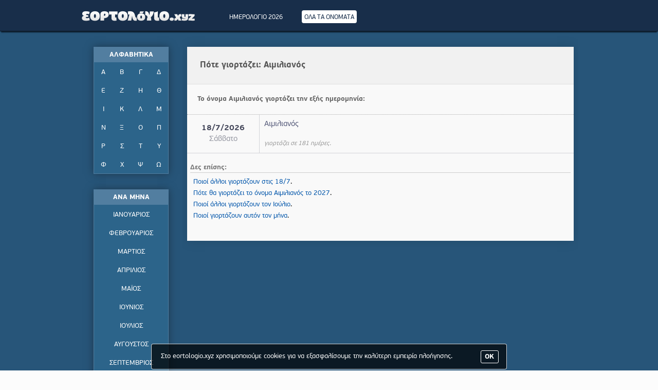

--- FILE ---
content_type: text/html; charset=utf-8
request_url: https://www.eortologio.xyz/pote-giortazei/%CE%91%CE%B9%CE%BC%CE%B9%CE%BB%CE%B9%CE%B1%CE%BD%CF%8C%CF%82-aimilianos/
body_size: 2437
content:



<!DOCTYPE html>
<!--[if IE]><![endif]-->
<html xmlns="http://www.w3.org/1999/xhtml" lang="el">
<head>
	<meta http-equiv="Content-Type" content="text/html; charset=utf-8" />
	<meta http-equiv="X-UA-Compatible" content="IE=Edge" />
	<title>Πότε γιορτάζει το όνομα Αιμιλιανός | Εορτολόγιο - Πότε γιορτάζει - Γιορτές και αργίες - eortologio</title>
	<meta name="description" content="Ενδιαφέρεσαι για την γιορτή του ονόματος Αιμιλιανός; Πάτα και δες πότε γιορτάζει το όνομα Αιμιλιανός, το 2026." />
	<meta name="keywords" content="γιορτή,giorti,Αιμιλιανός,aimilianos,2026" />
	<meta name="viewport" content="initial-scale=1.0,minimum-scale=1.0,maximum-scale=1.0,width=device-width,height=device-height,user-scalable=no" />
	<meta name="HandheldFriendly" content="true" />

	<link rel="apple-touch-icon-precomposed" sizes="57x57" href="/apple-touch-icon-57x57.png" />
	<link rel="apple-touch-icon-precomposed" sizes="114x114" href="/apple-touch-icon-114x114.png" />
	<link rel="apple-touch-icon-precomposed" sizes="72x72" href="/apple-touch-icon-72x72.png" />
	<link rel="apple-touch-icon-precomposed" sizes="144x144" href="/apple-touch-icon-144x144.png" />
	<link rel="apple-touch-icon-precomposed" sizes="60x60" href="/apple-touch-icon-60x60.png" />
	<link rel="apple-touch-icon-precomposed" sizes="120x120" href="/apple-touch-icon-120x120.png" />
	<link rel="apple-touch-icon-precomposed" sizes="76x76" href="/apple-touch-icon-76x76.png" />
	<link rel="apple-touch-icon-precomposed" sizes="152x152" href="/apple-touch-icon-152x152.png" />
	<link rel="icon" type="image/png" href="/favicon-196x196.png" sizes="196x196" />
	<link rel="icon" type="image/png" href="/favicon-96x96.png" sizes="96x96" />
	<link rel="icon" type="image/png" href="/favicon-32x32.png" sizes="32x32" />
	<link rel="icon" type="image/png" href="/favicon-16x16.png" sizes="16x16" />
	<link rel="icon" type="image/png" href="/favicon-128.png" sizes="128x128" />
	<link rel="icon" type="image/png" href="/favicon.png" />
	<meta name="application-name" content="eortologio.xyz"/>
	<meta name="msapplication-TileColor" content="#242424" />
	<meta name="msapplication-TileImage" content="/mstile-144x144.png" />
	<meta name="msapplication-square70x70logo" content="/mstile-70x70.png" />
	<meta name="msapplication-square150x150logo" content="/mstile-150x150.png" />
	<meta name="msapplication-wide310x150logo" content="/mstile-310x150.png" />
	<meta name="msapplication-square310x310logo" content="/mstile-310x310.png" />

<!--
                 _        _             _                       
  ___  ___  _ __| |_ ___ | | ___   __ _(_) ___  __  ___   _ ____
 / _ \/ _ \| '__| __/ _ \| |/ _ \ / _` | |/ _ \ \ \/ / | | |_  /
|  __/ (_) | |  | || (_) | | (_) | (_| | | (_) | >  <| |_| |/ / 
 \___|\___/|_|   \__\___/|_|\___/ \__, |_|\___(_)_/\_\\__, /___|
                                  |___/               |___/     
-->
	<base href="https://www.eortologio.xyz/" /><!--[if lte IE 6]></base><![endif]-->
	
 
	<script type="text/javascript">function noError(){return true;}window.onerror = noError;</script>
	<link rel="search" type="application/opensearchdescription+xml" title="Αναζήτηση ονόματος..." href="/opensearch.xml" />


	<link rel="stylesheet" type="text/css" href="/static/main.css,main.responsive.css" />
	
	<script type="text/javascript">if ( typeof window.JSON === 'undefined' ) { document.write('<script type="text/javascript" src="/static/json2.js"><\/script>'); }</script>
	<script type="text/javascript" src="/static/jquery.1.12.1.js,global.js"></script>
</head>
<body>

<div id="wrap" class="giorti_onoma">

	<div class="header">
		<div class="wrap">
			<div class="logo"><h1><a href="/">Εορτολόγιο - Πότε γιορτάζει | Eortologio - Pote giortazei</a></h1></div>
			
			<div class="menu">
				<ul>
					<li><a href="/imerologio-2026/" id="menu_imerologio"><span>ΗΜΕΡΟΛΟΓΙΟ 2026</span></a></li>
					<li><a href="/ola-ta-onomata/" id="menu_onomata"><span>ΟΛΑ ΤΑ ΟΝΟΜΑΤΑ</span></a></li>
					
				</ul>	
			</div>
			
			<div class="ff"></div>
		</div>
	</div>
	
	<div id="main">

		<div class="side">
		
			<div class="sb">
				<div class="sb_t tac">ΑΛΦΑΒΗΤΙΚΑ</div>
				<div class="alf tac">
					<ul>
						<li><a href="/onomata-apo-Α/">Α</a></li>
						<li><a href="/onomata-apo-Β/">Β</a></li>
						<li><a href="/onomata-apo-Γ/">Γ</a></li>
						<li><a href="/onomata-apo-Δ/">Δ</a></li>
						<li><a href="/onomata-apo-Ε/">Ε</a></li>
						<li><a href="/onomata-apo-Ζ/">Ζ</a></li>
						<li><a href="/onomata-apo-Η/">Η</a></li>
						<li><a href="/onomata-apo-Θ/">Θ</a></li>
						<li><a href="/onomata-apo-Ι/">Ι</a></li>
						<li><a href="/onomata-apo-Κ/">Κ</a></li>
						<li><a href="/onomata-apo-Λ/">Λ</a></li>
						<li><a href="/onomata-apo-Μ/">Μ</a></li>
						<li><a href="/onomata-apo-Ν/">Ν</a></li>
						<li><a href="/onomata-apo-Ξ/">Ξ</a></li>
						<li><a href="/onomata-apo-Ο/">Ο</a></li>
						<li><a href="/onomata-apo-Π/">Π</a></li>
						<li><a href="/onomata-apo-Ρ/">Ρ</a></li>
						<li><a href="/onomata-apo-Σ/">Σ</a></li>
						<li><a href="/onomata-apo-Τ/">Τ</a></li>
						<li><a href="/onomata-apo-Υ/">Υ</a></li>
						<li><a href="/onomata-apo-Φ/">Φ</a></li>
						<li><a href="/onomata-apo-Χ/">Χ</a></li>
						<li><a href="/onomata-apo-Ψ/">Ψ</a></li>
						<li><a href="/onomata-apo-Ω/">Ω</a></li>
					</ul>
				</div>
			</div>
			
			<div class="sb">
				<div class="sb_t tac">ΑΝΑ ΜΗΝΑ</div>
				<div class="am tac">
					
					<ul>
						<li><a href="/giortes-ton-ianouario/">ΙΑΝΟΥΑΡΙΟΣ</a></li>
						<li><a href="/giortes-ton-fevrouario/">ΦΕΒΡΟΥΑΡΙΟΣ</a></li>
						<li><a href="/giortes-ton-martio/">ΜΑΡΤΙΟΣ</a></li>
						<li><a href="/giortes-ton-aprilio/">ΑΠΡΙΛΙΟΣ</a></li>
						<li><a href="/giortes-ton-maio/">ΜΑΪΟΣ</a></li>
						<li><a href="/giortes-ton-iounio/">ΙΟΥΝΙΟΣ</a></li>
						<li><a href="/giortes-ton-ioulio/">ΙΟΥΛΙΟΣ</a></li>
						<li><a href="/giortes-ton-augousto/">ΑΥΓΟΥΣΤΟΣ</a></li>
						<li><a href="/giortes-ton-septemvrio/">ΣΕΠΤΕΜΒΡΙΟΣ</a></li>
						<li><a href="/giortes-ton-oktovrio/">ΟΚΤΩΒΡΙΟΣ</a></li>
						<li><a href="/giortes-ton-noemvrio/">ΝΟΕΜΒΡΙΟΣ</a></li>
						<li><a href="/giortes-ton-dekemvrio/">ΔΕΚΕΜΒΡΙΟΣ</a></li>
					</ul>
					<div class="ff"></div>
				
				</div>
			</div>
			
			<div class="ff"></div>
		</div>
	
		<div class="main">


		<div class="giorti">
			
						<div class="giorti_t">
							<h1>Πότε γιορτάζει: Αιμιλιανός</h1>
						</div>
						<div class="giorti_yt">
							<h2>Το όνομα Αιμιλιανός γιορτάζει την εξής ημερομηνία:</h2>
						</div>	
						
						
							<div class="go" itemscope itemtype="http://schema.org/Person">
								<div class="go_ar tac">
									<a href="/poios-giortazei-stis-18-7/" class="htdu">18/7/2026</a> <span class="m">Σάββατο</span>
									<span class="ds" itemprop="birthDate">2026-7-18</span>
								</div>
								<div class="go_de">
									<a href="/pote-giortazei/Αιμιλιανός-aimilianos/" class="htdu" itemprop="url"><span itemprop="name">Αιμιλιανός</span></a> <br />
									<i>γιορτάζει σε 181 ημέρες.</i>
								</div>
								<div class="ff"></div>
							</div>
						
						
						<div class="gm">
							<div class="gm_t">Δες επίσης:</div>
							
							<div class="gm_l">
								<a href="/poios-giortazei-stis-18-7/" class="htdu">Ποιοί άλλοι γιορτάζουν στις 18/7</a>.<br />
								<a href="/pote-giortazei/Αιμιλιανός-aimilianos/2027/" class="htdu">Πότε θα γιορτάζει το όνομα Αιμιλιανός το 2027</a>.<br />
								<a href="/giortes-ton-ioulio/"  class="htdu">Ποιοί άλλοι γιορτάζουν τον Ιούλιο</a>.<br />
								<a href="/giortes-ton-ianouario/" class="htdu">Ποιοί γιορτάζουν αυτόν τον μήνα</a>.<br />
							</div>
						</div>
						
						<br />
					
		</div>
	


		</div>	<!--.main-->
		<div class="ff"></div>
	</div> <!--main-->
	
	<div class="ff"></div>
	<div id="marginfix"></div>
</div> <!--wrap-->

<div class="ff"></div>


<div id="foot">
	<div class="tac ns">
		&copy; 2017 - 2026 eortologio.xyz - Με επιφύλαξη παντός νομίμου δικαιώματος. <a href="/contact.php" class="htdu" rel="nofollow">Επικοινωνία</a>.
	</div>
</div>

<script type="text/javascript">$(function(){$('body').hide().show();});</script>

<a href="javascript:;" id="back-to-top"><span>&#8673;</span></a>

</body>
</html><!-- 0.0064499378204346 -->

--- FILE ---
content_type: text/css;charset=UTF-8
request_url: https://www.eortologio.xyz/static/main.css,main.responsive.css
body_size: 7489
content:
@font-face{font-family:'PFBeauSansPro';src:url(/static_font/PFBeauSansPro-Bold.eot);src:url(/static_font/PFBeauSansPro-Bold.eot?#iefix) format('embedded-opentype'),url(/static_font/PFBeauSansPro-Bold.woff) format('woff'),url(/static_font/PFBeauSansPro-Bold.ttf) format('truetype'),url(/static_font/PFBeauSansPro-Bold.svg#PFBeauSansPro-Bold) format('svg');font-style:normal;font-weight:700;text-rendering:optimizeLegibility}@font-face{font-family:'PFBeauSansPro';src:url(/static_font/PFBeauSansPro-Regular.eot);src:url(/static_font/PFBeauSansPro-Regular.eot?#iefix) format('embedded-opentype'),url(/static_font/PFBeauSansPro-Regular.woff) format('woff'),url(/static_font/PFBeauSansPro-Regular.ttf) format('truetype'),url(/static_font/PFBeauSansPro-Regular.svg#PFBeauSansPro-Regular) format('svg');font-style:normal;font-weight:400;text-rendering:optimizeLegibility}*{-webkit-box-sizing:border-box;-moz-box-sizing:border-box;box-sizing:border-box;*behavior:url(/boxsizing.htc)}:after,:before{-webkit-box-sizing:border-box;-moz-box-sizing:border-box;box-sizing:border-box;*behavior:url(/boxsizing.htc)}html{font:75%/1.4 'PFBeauSansPro',Arial,Helvetica,sans-serif;-ms-text-size-adjust:100%;-webkit-text-size-adjust:100%}body{cursor:default;color:#000;margin:0 0 16px 0;background:#fcfcfc}html,body{height:100%;min-height:100%;font-size:13.2px}a,a:link,a:hover,a:active,a:visited{text-decoration:none;outline:0;color:#05A}.htdu:hover,.tdu{text-decoration:underline}a img,img,ul,li,p,body,h1,h2,h3,h4{border:none;margin:0;padding:0;list-style:none}label,#captcha{cursor:pointer}form input[type="submit"]{font-family:'PFBeauSansPro',Arial,Helvetica,sans-serif;text-decoration:none;text-align:center;cursor:pointer;font-size:12px;display:block;outline:none;margin:auto}input[type="text"]:disabled{cursor:not-allowed}body{-webkit-animation-delay:0.1s;-webkit-animation-name:fontfix;-webkit-animation-duration:0.1s;-webkit-animation-iteration-count:1;-webkit-animation-timing-function:linear}@-webkit-keyframes fontfix{from{opacity:1}to{opacity:1}}.fl{float:left}.fr{float:right}.ff,.clear{clear:both;font-size:0}.tac{text-align:center}.taj{text-align:justify}.tar{text-align:right}.fsi{font-style:italic}.ns{-webkit-touch-callout:none;-webkit-user-select:none;-khtml-user-select:none;-moz-user-select:none;-ms-user-select:none;user-select:none}.ds{display:none!important}.oh{overflow:hidden}.forms{margin:0}.forms input,.forms button,textarea,select,option,.box-sizing,.colorpicker input{margin:0;outline:none;font-family:'PFBeauSansPro',Arial,Helvetica,sans-serif;max-width:100%}.forms2 input,.colorpicker input{outline:none;font-family:'PFBeauSansPro',Arial,Helvetica,sans-serif}textarea{display:block}.submit_h a{display:inline-block;color:#666;margin:5px 0}.submit{background:#e4e4e4 url(/static_img/global/submit.png) repeat-x;border:1px solid #bbb;padding:7px 16px 5px;color:#666;font-weight:700;box-shadow:inset 0 12px #FFF,0 1px 2px #BBB;border-radius:3px}.submit:hover{background:#e7e7e7;box-shadow:inset 0 12px #f7f7f7,0 1px 2px #BBB}.submit:active{background:#eee;box-shadow:inset 0 1px 3px #BBB,0 1px #FFF}.kanena,.kanena2{padding:99px 19px;text-align:center;font-weight:700;font-size:13px;color:#555}.kanena span{font-size:1.5em;vertical-align:-3px}.form_h{padding:9px 0}.form_l{font-weight:700;padding:0 0 4px;color:#555}.form_i{font-size:12px;color:#888;display:block;padding-top:8px}.form_s{height:1px;font-size:0;background:#E6E4E4;margin:9px 0}.input_text_search_holder{background:#fff url(/static_img/global/input.gif) repeat-x center top;padding:3px 4px 2px;border:1px solid #CECECE;box-shadow:inset 0 0 5px #E3E6EA;border-radius:4px}.input_text_search{color:#777;padding:0 8px 0 18px;width:100%;border:none;background:url(/static_img/icons/search.png) no-repeat -3px -2px;background-size:20px}.input_text_search_holder2{background:#fff url(/static_img/global/input.gif) repeat-x center top;padding:0 4px;border:1px solid #CECECE;box-shadow:inset 0 0 5px #E3E6EA;border-radius:4px 0 0 4px}.input_text_search2{color:#777;padding:5px 5px 4px 18px;width:100%;border:none;background:url(/static_img/icons/search.png) no-repeat -3px 4px;background-size:20px;height:27px}.input_text,.select{width:100%;background:#fff;color:#5F5F5F;font-size:13px;padding:6px 4px 5px;border:1px solid #C4C4C7;text-shadow:1px 1px 1px #eee;box-shadow:inset 0 0 5px #E3E6EA;border-radius:3px}.select,.select2{padding:2px 4px;cursor:pointer;text-shadow:1px 1px 1px rgba(238,238,238,.5)}.select2{width:100%;display:inline-block;border:solid 1px #BBB;color:#595959;font-size:12px;background:#F2F2F2;background:-moz-linear-gradient(top,#F8F8F8 1%,#E1E1E1 100%);background:-webkit-gradient(linear,left top,left bottom,color-stop(1%,#F8F8F8),color-stop(100%,#E1E1E1));filter:progid:DXImageTransform.Microsoft.gradient(startColorstr='#F8F8F8',endColorstr='#E1E1E1',GradientType=0);box-shadow:0 0 2px #ccc;border-radius:4px}.form_option label{padding:6px 0;display:inline-block;color:#777;width:100%;transition:all 0.15s ease}.form_option label input{vertical-align:-3px;margin:0 5px 0 3px}.textarea_holder{border:1px solid #C1C1C1;border-radius:3px 3px 0 0;line-height:16px}.textarea_holder textarea{width:100%;max-width:100%;min-width:100%;background:url(/static_img/global/text_editor_sprite.png) repeat-x 0 -179px #FFF;padding:8px 6px;position:relative;height:99px;min-height:99px;border:none;font-size:13px;color:#001D38;border-radius:2px;box-shadow:0 1px 2px rgba(0,0,0,.16) inset}.textarea_sub{background:url(/static_img/global/text_editor_sprite.png) repeat-x 0 -179px #FFF;border-top:1px solid #D8D8D8;position:relative;min-height:32px}.textarea_sub_chars{float:left;padding:8px 5px;font-size:10px;color:#666}.textarea_sub_subm{float:right;min-height:32px}.textarea_sub_subm input{display:block;background:#F1F4F6 url(/static_img/global/text_editor_sprite.png) repeat-x 0 1px;border:1px solid #ACB2B8;border-right:none;border-bottom-color:#ddd;color:#585C60;font-size:11px;font-weight:700;height:32px;padding:8px 20px;float:right;text-shadow:0 1px 0 rgba(255,255,255,.9);cursor:pointer;box-shadow:1px 1px 4px rgba(0,0,0,.2)}.textarea_sub_subm input:active{box-shadow:inset 0 0 10px #aaa}#back-to-top{display:none;position:fixed;z-index:999;right:0;bottom:0;width:0;height:0;border-style:solid;border-width:0 0 45px 45px;border-color:transparent transparent #264263 transparent;text-align:center;opacity:.8}#back-to-top span{font-size:18px;color:#FFF;position:absolute;top:19px;right:8px}#back-to-top:hover{opacity:1}.wrap_style_contact,.wrap_style_legal{background:url(/static_img/account/bg.jpg) no-repeat top center!important;background-size:100% 100%!important}.acc_holder{padding:50px 9px}.acc_main{max-width:800px;background:#F1F2F5;border:2px solid #c3c8cd;margin:0 auto;color:#555;box-shadow:0 -1px 7px rgba(10,20,40,.7);border-radius:8px}.acc_main_1c{max-width:500px}.acc_l{overflow:hidden;background:#F1F2F4 url(/static_img/account/acc_l.png) repeat-x;border-right:1px solid #C3C8CD;border-radius:8px 0 0 8px}.acc_r{width:298px;float:right;border-left:1px solid #F7F8F9}.acc_m{background:#F1F2F4 url(/static_img/account/acc_l.png) repeat-x;border-radius:8px}.acc_titlos{border-bottom:1px solid #E6E7E7;color:#7E8085;font-weight:700;font-size:13px;padding:22px 18px}.acc_error{padding:10px;font-size:12px;background:#FFEAEA;border:1px solid #E5C3C4;color:#C00}.acc_txt{padding:50px 15px;color:#555;font-size:12px;text-align:center}.acc_txt img{vertical-align:-6px}.acc_txt span{font-weight:700}.acc_blck{border-bottom:1px solid #ddd;margin:0 auto;padding:16px 12px 14px;font-size:12px;color:#555}.acc_blck2{background:#F7F7F7;padding:3px 10px}.acc_blck2 i{display:block;text-align:right;font-style:italic;color:#999}.acc_blck_ar{float:left;width:60px;text-align:right;padding-top:6px}.acc_blck_de{margin-left:69px;position:relative}.acc_blck_de input,.acc_blck_de textarea{background:#fff url(/static_img/global/input.gif) repeat-x center top;border-color:#ddd}.acc_blck_de i{margin-top:4px;display:inline-block}.acc_blck label{display:inline-block;font-size:12px;color:#797B80;font-weight:700}.acc_blck select{cursor:pointer;font-size:12px;line-height:1px;border:1px solid #E2E2E2;color:#666;width:100%;font-weight:700;margin:7px 5px 0 0;padding:3px;box-shadow:0 1px 2px rgba(0,0,0,.2);border-radius:5px}.acc_blck select#genethlia_mera{max-width:75px}.acc_blck select#genethlia_minas{max-width:115px}.acc_blck select#genethlia_etos{max-width:63px}.acc_blck select#chat_status{max-width:300px;display:block}.acc_blck select#metavasise{max-width:300px;display:block}.acc_blck_de input,.acc_blck select,.acc_blck_de textarea{transition:border-color ease-in-out 0.15s,box-shadow ease-in-out 0.15s}.acc_blck_de input:focus,.acc_blck select:focus,.acc_blck_de textarea:focus{border-color:#66afe9;box-shadow:inset 0 1px 1px rgba(0,0,0,.075),0 0 8px rgba(102,175,233,.6)}.acc_blck_wit{margin:8px 3px}.acc_blck_wit span{display:inline-block;color:#999;padding:4px 0 0 17px}.acc_blck_wit label{vertical-align:-2px;font-weight:700;padding-left:3px}.acc_blck_wit input{vertical-align:-4px}.acc_submit{text-align:center;padding:25px 0}.acc_submit a{color:#666;display:inline-block}.acc_submit_h{display:inline-block;zoom:1;display*:inline;cursor:wait}.acc_submit_hs{background:url(/static_img/account/check_spinner.gif) no-repeat center left;padding-left:23px;display:block;font-size:11px}#kefalaia_energa{visibility:hidden;color:#DB5A5E;font-weight:700;padding:3px 0;display:inline-block}.captcha_holder{max-width:175px;margin-top:3px}#captcha{display:block;width:100%;max-width:175px;max-height:80px}#captcha_code{text-transform:uppercase;letter-spacing:1px}.co_main{padding:15px 10px;font-size:12px;color:#555}.co_main .acc_blck_ar{width:75px}.co_main .acc_blck_de{margin-left:84px}.acc_blck_ar span,.co_main .tac{color:#C11D38}.co_ok{font-weight:700;color:#666;font-size:13px;line-height:22px;padding:150px 50px}.co_ok span.icon{color:#779C40;font-size:26px;display:inline-block;vertical-align:-6px}.co_lang{margin:15px}.co_lang a{padding:6px 9px 4px 28px;display:inline-block;border:1px solid #F2F2F2;background:#ddd url(/static_img/global/co_lang.png) no-repeat;color:#2C4A67;margin:9px;border-radius:3px;box-shadow:1px 1px 3px #777}.co_lang a:hover{box-shadow:1px 1px 3px #555}#l_en{background-position:7px 6px}#l_el{background-position:7px -15px}.co_lang a.co_lang_s{background-color:#CFE1F2;font-weight:700;border-color:#66afe9;box-shadow:1px 1px 1px rgba(0,0,0,.075),1px 1px 8px rgba(102,175,233,.6)}.leg_w{max-width:999px;margin:0 auto;padding:30px 15px 99px}.leg_m{background:url(/static_img/legal/leg_m.png) repeat;font-size:13px;max-width:969px;margin:auto;border-radius:8px;box-shadow:0 -2px 2px #587290}.leg_m li{float:left;background:url(/static_img/legal/leg_mli.png) no-repeat 100% 0;position:relative;padding:0 2px 3px 0}.leg_m li a{color:#D8E3ED;text-shadow:0 1px rgba(0,0,0,.2);display:block;border-bottom:2px solid transparent}.leg_m li a:hover{border-color:#718ca3;color:#fff}.leg_m li.leg_sel a{border-color:#8BACC6;color:#E8F1F9}.leg_m li span{height:51px;line-height:30px;text-transform:uppercase;display:inline-block;cursor:pointer;padding:11px 15px 10px}#leg_l{float:right;background:url(/static_img/legal/leg_mli.png) no-repeat left 0;padding-left:2px}.leg_c{background:#fff;padding:23px 28px;margin-top:15px;font-size:14px;text-align:justify;line-height:20px;border-radius:3px}.leg_c a{font-weight:700}.leg_cp{margin-bottom:25px}.leg_cp:last-child{margin-bottom:15px}.leg_cp h1,.leg_cp b{padding-bottom:4px;border-bottom:1px solid #D3D5D9;font-size:16px;color:#434c5b;font-weight:700}.leg_cp b{font-size:14px;padding:5px 0;border:none;display:inline-block}.leg_cp p{padding:9px 15px 3px;color:#1C3759}.main .acc_holder{padding:30px 0}#wrap{min-height:100%;height:auto!important;height:100%;margin:0 auto -80px;background:#275579}#main{position:relative;max-width:970px;margin:0 auto}#marginfix{height:80px}#foot{height:80px;padding-top:35px;color:#fff;background:#202d3c;background:-moz-linear-gradient(top,#202d3c 0%,#151e28 100%);background:-webkit-linear-gradient(top,#202d3c 0%,#151e28 100%);background:linear-gradient(to bottom,#202d3c 0%,#151e28 100%)}#foot a{color:#81a9d2}.wrap{max-width:970px;margin:0 auto}.side{float:left;width:200px}.main{overflow:hidden;padding:0 9px}.header{background:#182E4A;min-height:60px;border-bottom:1px solid #0C1724;box-shadow:0 4px 2px -2px #0B1B2B}.logo{float:left;background:url(/static_img/global/logo.png) no-repeat center;background-size:230px 25px;width:230px;height:60px}.logo h1{text-indent:-9999px;display:block;width:230px;height:60px}.logo h1 a{display:block;width:230px;height:60px}.menu{float:left;height:60px;margin-left:40px}.menu li{float:left}.menu li a{display:block;height:60px;padding:25px 16px 0}.menu li a span{padding:8px 5px 5px;color:#fff;font-size:12px}.menu li a:hover span,.giorti_onoma #menu_onomata span,.giorti_imerologio #menu_imerologio span{border-radius:4px;border-color:#aaa;background:#fff;color:#182E4A}.sb{margin-bottom:25px;margin:30px auto;max-width:146px;box-shadow:0 0 15px #1D384E}.sb_t{background:#527ea0;padding:7px 3px 4px;color:#fff;font-weight:700}.alf ul{background:#2C648A;overflow:hidden;border:1px solid #527ea0}.alf ul li{float:left}.alf ul li a{display:block;width:36px;height:36px;padding-top:11px;color:#fff}.alf ul li a:hover{background:#33789F;color:#fff;box-shadow:0 0 6px rgba(0,0,0,.2)}.am ul{background:#2C648A;overflow:hidden;border:1px solid #527ea0}.am ul li a{display:block;width:100%;height:36px;padding-top:11px;color:#fff}.am ul li a:hover,.am ul li a.selected{background:#33789F;box-shadow:0 0 6px rgba(0,0,0,.2)}.ota{margin:30px auto;background:#f9f9f9;box-shadow:0 0 22px rgba(0,0,0,.125)}.ota_qs{background:#f1f1f1;padding:25px;border-bottom:1px solid #ddd}.ota_qs label{color:#444}.ota_l{padding:25px}.ota_g{font-size:15px;margin:25px 0 5px;border-bottom:1px dotted #777}.ota_g a{font-weight:700;color:#444}.ota_gf{margin-top:0}.ota li{}.ota li a{font-size:14px;color:#4275a9;padding:1px;display:inline-block;line-height:20px}.giorti{margin:30px auto;background:#f9f9f9;box-shadow:0 0 22px rgba(0,0,0,.125)}.giorti_t{background:#f1f1f1;padding:25px;border-bottom:1px solid #ddd}.giorti_t h1{color:#555;font-size:16px}.giorti_yt{padding:20px;border-bottom:1px dotted #aaa}.giorti_yt h2{color:#666;font-size:13px}.giorti_kamia{color:#565B7A;font-style:italic;font-size:13px}.go{border-bottom:1px solid #D2D3D8;display:table}.go:hover{background:#fff}.go_simera{background:#EDF1F9;border-bottom:1px solid #D2D3D8;box-shadow:inset 0 0 20px rgba(40,88,125,.1)}.go_simera:hover{background:#EDF1F9}.go_ar{width:140px;min-width:140px;padding:9px;font-size:15px;height:60px;display:table-cell;vertical-align:middle}.go_ar a{font-weight:700;color:#45485B}.go_ar span.m{display:block;color:#989AA4}.go_de{padding:9px;min-height:60px;border-left:1px solid #D2D3D8;height:60px;display:table-cell;vertical-align:middle;width:100%}.go_de a{line-height:20px;font-size:15px;color:#565B7A;display:block}.go_de i{color:#999;font-size:12px}#cal_showprev{padding:11px 0}.gm{margin:16px 0;padding:3px 6px}.gm_t{font-weight:700;border-bottom:1px solid #ccc;margin-bottom:7px;color:#777}.gm_l a{display:inline-block;padding:2px 0 2px 6px}.im{width:100%;padding:0 9px 9px}.im_etos{font-size:20px;color:#AD5454;font-weight:700;padding:29px 0 29px}.im_stili{float:left;width:33.3%;padding:15px 20px;transition:background 0.4s;min-height:183px}.im_stili:hover{background:#fff;box-shadow:0 0 25px rgba(0,0,0,.1)}.im_minas{font-size:12px}.im_minas_titlos a{font-size:16px;color:#669;font-weight:700}.im_meres_titlos{font-weight:700;padding-top:5px;color:#666}.im_mera{float:left;width:14.285%}.im_mera a{display:block;color:#555;padding-top:3px;border-radius:2px;line-height:16px}.im_mera a:hover{background:#244C70;color:#fff}.im_savvato a{color:#00c}.im_kyriaki a{color:#c00}.im_simera a{background:#348BD8!important;color:#fff}.im_pasxa a{border:1px dotted #99B4CD}.cal{margin:30px auto;background:#F7F8F9;padding:25px;box-shadow:0 0 15px #222;border-radius:1px 1px 1px 1px}.cal_h{border-bottom:1px solid #D2D3D8}.cal_h:hover{background:#F0F0F1}.cal_ar{float:left;width:100px;padding:9px;font-size:15px}.cal_ar span.d{font-weight:700;color:#45485B}.cal_ar span.m{display:block;color:#989AA4}.cal_de{overflow:hidden;padding:9px;min-height:60px;border-left:1px solid #D2D3D8}.cal_giortes{line-height:20px;font-size:15px}.cal_giorti{color:#565B7A}.cal_kamia{color:#565B7A;font-style:italic;padding-top:16px;font-size:13px}.cal_h_simera{background:#EDF1F9;border-bottom:1px solid #D2D3D8;box-shadow:inset 0 0 20px rgba(40,88,125,.1)}.cal_h_simera:hover{background:#EDF1F9}.cal_h_simera .cal_de{}.cal_sygk{cursor:pointer;border-radius:3px 3px 0 0}.cal_sygk .cal_ar,.cal_sygk .cal_de{padding-top:23px}.cal_sygk .cal_de a{color:#2D6E9C;font-weight:700}.c2_h{margin:19px 0;min-height:99px}.c2_ar{float:left;width:99px;height:99px;padding-top:23px;font-size:16px;box-shadow:-1px 0 3px #aaa;border-radius:3px 0 0 3px}.c2_ar_1{background:#DE4547}.c2_ar_2{background:#2D3E52}.c2_ar span.d{font-weight:700;color:#fff}.c2_ar span.m{display:block;color:#fff}.c2_de{overflow:hidden;box-shadow:1px 1px 4px #aaa;background:#fff;padding:9px;min-height:99px;border-radius:0 3px 3px 0}.c3{margin:30px auto;background:#f9f9f9;box-shadow:0 0 22px rgba(0,0,0,.125)}.c3_h{float:left;width:25%}.c3_d{background:#718296;padding:14px}.c3_d span.d{font-weight:700;color:#fff}.c3_d span.m{display:block;color:#fff}.c3_g{padding:14px;background:#fff url(/static_img/global/bg_hour.png)}.cookielaw1{position:fixed;bottom:2px;left:0;right:0;margin:0 auto;width:100%;max-width:710px;z-index:9}.cookielaw2{margin:0 9px;background:#222;background:rgba(0,0,0,.7);z-index:9;border:1px solid rgba(255,255,255,.8);border-radius:4px}.cookielaw3{position:relative;margin:3px}.cookielaw3 span{display:block;overflow:hidden;padding:12px 75px 12px 15px;color:#fff}.cookielaw3 a{display:block;position:absolute;right:0;height:100%;float:right;color:#fff;width:60px;text-align:center;border-radius:0 3px 0 0}.cookielaw3 a:hover{background:#1F95D0;border-radius:4px;box-shadow:0 0 6px rgba(0,0,0,.5)}.cookielaw3 a:active{box-shadow:inset 0 0 12px #446c8a}.cookielaw3 a b{border:1px solid #fff;border-radius:3px;padding:3px 8px 2px 7px}.cookielaw3 a b,.cookielaw3 a div{display:inline-block;vertical-align:middle}.cookielaw3 a div{height:100%}.cookielaw3 a:hover b{border-color:transparent}.toast-title{font-weight:700;font-size:12px}.toast-message{-ms-word-wrap:break-word;word-wrap:break-word}.toast-message a,.toast-message label{color:#fff}.toast-message a:hover{color:#ccc;text-decoration:underline}.toast-error .toast-message a{color:#F0E4B4}.toast-warning .toast-message a{color:#55BAE7}.toast-close-button{position:relative;right:-.3em;top:-.3em;float:right;font-size:20px;font-weight:700;color:#fff;-webkit-text-shadow:0 1px 0 #fff;text-shadow:0 1px 0 #fff;opacity:.8;-ms-filter:alpha(Opacity=80);filter:alpha(opacity=80)}.toast-close-button:focus,.toast-close-button:hover{color:#000;text-decoration:none;cursor:pointer;opacity:.4;-ms-filter:alpha(Opacity=40);filter:alpha(opacity=40)}button.toast-close-button{padding:0;cursor:pointer;background:0 0;border:0;-webkit-appearance:none}.toast-top-center{top:0;right:0;width:100%}.toast-bottom-center{bottom:0;right:0;width:100%}.toast-top-full-width{top:0;right:0;width:100%}.toast-bottom-full-width{bottom:0;right:0;width:100%}.toast-top-left{top:12px;left:12px}.toast-top-right{top:12px;right:12px}.toast-bottom-right{right:12px;bottom:32px}.toast-bottom-left{bottom:12px;left:12px}#toast-container{position:fixed;z-index:999999}#toast-container *{-moz-box-sizing:border-box;-webkit-box-sizing:border-box;box-sizing:border-box}#toast-container>div{position:relative;overflow:hidden;margin:0 0 6px;padding:5px 15px 10px 50px;width:240px;-moz-border-radius:3px;-webkit-border-radius:3px;border-radius:3px;background-position:15px center;background-repeat:no-repeat;-moz-box-shadow:0 0 12px #2F2F2F;-webkit-box-shadow:0 0 12px #2F2F2F;box-shadow:0 0 12px #2F2F2F;color:#fff;opacity:.9;-ms-filter:alpha(Opacity=80);filter:alpha(opacity=80)}#toast-container>:hover{-moz-box-shadow:0 0 12px #000;-webkit-box-shadow:0 0 12px #000;box-shadow:0 0 12px #000;opacity:1;-ms-filter:alpha(Opacity=100);filter:alpha(opacity=100);cursor:pointer}#toast-container>.toast-info{background-image:url(/static_img/plugins/toastr/toastr_info.png)!important}#toast-container>.toast-error{background-image:url(/static_img/plugins/toastr/toastr_error.png)!important}#toast-container>.toast-success{background-image:url(/static_img/plugins/toastr/toastr_success.png)!important}#toast-container>.toast-warning{background-image:url(/static_img/plugins/toastr/toastr_warning.png)!important}#toast-container.toast-bottom-center>div,#toast-container.toast-top-center>div{width:300px;margin:auto}#toast-container.toast-bottom-full-width>div,#toast-container.toast-top-full-width>div{width:96%;margin:auto}.toast{background-color:#030303}.toast-success{background-color:#51a351}.toast-error{background-color:#bd362f}.toast-info{background-color:#2f96b4}.toast-warning{background-color:#2A2825}.toast-progress{position:absolute;left:0;bottom:0;height:4px;background-color:#000;opacity:.4;-ms-filter:alpha(Opacity=40);filter:alpha(opacity=40)}@media all and (max-width:240px){#toast-container>div{padding:8px 8px 8px 50px;width:11em}#toast-container .toast-close-button{right:-.2em;top:-.2em}}@media all and (min-width:241px) and (max-width:480px){#toast-container>div{padding:8px 8px 8px 50px;width:18em}#toast-container .toast-close-button{right:-.2em;top:-.2em}}@media all and (min-width:481px) and (max-width:768px){#toast-container>div{padding:15px 15px 15px 50px;width:25em}}.toast-close-all{background-color:#2A2825;padding:5px!important}.blockElement{max-width:400px;margin:0 9px}.blockOverlay{background-color:rgba(36,46,61,.57)!important;box-shadow:inset 0 0 60px 20px rgba(0,0,0,.7)}.blockUI_main{background:#fff;border-top:1px solid #C4C4C7;border-bottom:1px solid #C7C7C8;color:#5F5F5F}.blockUI_main_in{padding:30px 10px;font-size:13px;color:#3E4450}.mfp-bg{top:0;left:0;width:100%;height:100%;z-index:1042;overflow:hidden;position:fixed;background:#0b0b0b;opacity:.8;filter:alpha(opacity=80)}.mfp-wrap{top:0;left:0;width:100%;height:100%;z-index:1043;position:fixed;outline:none!important;-webkit-backface-visibility:hidden}.mfp-container{text-align:center;position:absolute;width:100%;height:100%;left:0;top:0;padding:0 8px;-webkit-box-sizing:border-box;-moz-box-sizing:border-box;box-sizing:border-box}.mfp-container:before{content:'';display:inline-block;height:100%;vertical-align:middle}.mfp-align-top .mfp-container:before{display:none}.mfp-content{position:relative;display:inline-block;vertical-align:middle;margin:0 auto;text-align:left;z-index:1045}.mfp-inline-holder .mfp-content,.mfp-ajax-holder .mfp-content{width:100%;cursor:auto}.mfp-ajax-cur{cursor:progress}.mfp-zoom-out-cur,.mfp-zoom-out-cur .mfp-image-holder .mfp-close{cursor:-moz-zoom-out;cursor:-webkit-zoom-out;cursor:zoom-out}.mfp-zoom{cursor:pointer;cursor:-webkit-zoom-in;cursor:-moz-zoom-in;cursor:zoom-in}.mfp-auto-cursor .mfp-content{cursor:auto}.mfp-close,.mfp-arrow,.mfp-preloader,.mfp-counter{-webkit-user-select:none;-moz-user-select:none;user-select:none}.mfp-loading.mfp-figure{display:none}.mfp-hide{display:none!important}.mfp-preloader{color:#CCC;position:absolute;top:50%;width:auto;text-align:center;margin-top:-.8em;left:8px;right:8px;z-index:1044}.mfp-preloader a{color:#CCC}.mfp-preloader a:hover{color:#FFF}.mfp-s-ready .mfp-preloader{display:none}.mfp-s-error .mfp-content{display:none}button.mfp-close,button.mfp-arrow{overflow:visible;cursor:pointer;background:transparent;border:0;-webkit-appearance:none;display:block;outline:none;padding:0;z-index:1046;-webkit-box-shadow:none;box-shadow:none;touch-action:manipulation}button::-moz-focus-inner{padding:0;border:0}.mfp-close{width:44px;height:44px;line-height:44px;position:absolute;right:0;top:0;text-decoration:none;text-align:center;opacity:.65;filter:alpha(opacity=65);padding:0 0 18px 10px;color:#FFF;font-style:normal;font-size:28px;font-family:Arial,Baskerville,monospace}.mfp-close:hover,.mfp-close:focus{opacity:1;filter:alpha(opacity=100)}.mfp-close-btn-in .mfp-close{color:#333}.mfp-image-holder .mfp-close,.mfp-iframe-holder .mfp-close{color:#FFF;right:-6px;text-align:right;padding-right:6px;width:100%}.mfp-counter{position:absolute;top:0;right:0;color:#CCC;font-size:12px;line-height:18px;white-space:nowrap}.mfp-arrow{position:absolute;opacity:.65;filter:alpha(opacity=65);margin:0;top:50%;margin-top:-55px;padding:0;width:90px;height:110px;-webkit-tap-highlight-color:transparent}.mfp-arrow:active{margin-top:-54px}.mfp-arrow:hover,.mfp-arrow:focus{opacity:1;filter:alpha(opacity=100)}.mfp-arrow:before,.mfp-arrow:after,.mfp-arrow .mfp-b,.mfp-arrow .mfp-a{content:'';display:block;width:0;height:0;position:absolute;left:0;top:0;margin-top:35px;margin-left:35px;border:medium inset transparent}.mfp-arrow:after,.mfp-arrow .mfp-a{border-top-width:13px;border-bottom-width:13px;top:8px}.mfp-arrow:before,.mfp-arrow .mfp-b{border-top-width:21px;border-bottom-width:21px;opacity:.7}.mfp-arrow-left{left:0}.mfp-arrow-left:after,.mfp-arrow-left .mfp-a{border-right:17px solid #FFF;margin-left:31px}.mfp-arrow-left:before,.mfp-arrow-left .mfp-b{margin-left:25px;border-right:27px solid #3F3F3F}.mfp-arrow-right{right:0}.mfp-arrow-right:after,.mfp-arrow-right .mfp-a{border-left:17px solid #FFF;margin-left:39px}.mfp-arrow-right:before,.mfp-arrow-right .mfp-b{border-left:27px solid #3F3F3F}.mfp-iframe-holder{padding-top:40px;padding-bottom:40px}.mfp-iframe-holder .mfp-content{line-height:0;width:100%;max-width:900px}.mfp-iframe-holder .mfp-close{top:-40px}.mfp-iframe-scaler{width:100%;height:0;overflow:hidden;padding-top:56.25%}.mfp-iframe-scaler iframe{position:absolute;display:block;top:0;left:0;width:100%;height:100%;box-shadow:0 0 8px rgba(0,0,0,.6);background:#000}img.mfp-img{width:auto;max-width:100%;height:auto;display:block;line-height:0;-webkit-box-sizing:border-box;-moz-box-sizing:border-box;box-sizing:border-box;padding:40px 0;margin:0 auto}.mfp-figure{line-height:0}.mfp-figure:after{content:'';position:absolute;left:0;top:40px;bottom:40px;display:block;right:0;width:auto;height:auto;z-index:-1;box-shadow:0 0 8px rgba(0,0,0,.6);background:#444}.mfp-figure small{color:#BDBDBD;display:block;font-size:12px;line-height:14px}.mfp-figure figure{margin:0}.mfp-bottom-bar{margin-top:-36px;position:absolute;top:100%;left:0;width:100%;cursor:auto}.mfp-title{text-align:left;line-height:18px;color:#F3F3F3;word-wrap:break-word;padding-right:36px}.mfp-image-holder .mfp-content{max-width:100%}.mfp-gallery .mfp-image-holder .mfp-figure{cursor:pointer}@media screen and (max-width:800px) and (orientation:landscape),screen and (max-height:300px){.mfp-img-mobile .mfp-image-holder{padding-left:0;padding-right:0}.mfp-img-mobile img.mfp-img{padding:0}.mfp-img-mobile .mfp-figure:after{top:0;bottom:0}.mfp-img-mobile .mfp-figure small{display:inline;margin-left:5px}.mfp-img-mobile .mfp-bottom-bar{background:rgba(0,0,0,.6);bottom:0;margin:0;top:auto;padding:3px 5px;position:fixed;-webkit-box-sizing:border-box;-moz-box-sizing:border-box;box-sizing:border-box}.mfp-img-mobile .mfp-bottom-bar:empty{padding:0}.mfp-img-mobile .mfp-counter{right:5px;top:3px}.mfp-img-mobile .mfp-close{top:0;right:0;width:35px;height:35px;line-height:35px;background:rgba(0,0,0,.6);position:fixed;text-align:center;padding:0}}@media all and (max-width:900px){.mfp-arrow{-webkit-transform:scale(.75);transform:scale(.75)}.mfp-arrow-left{-webkit-transform-origin:0;transform-origin:0}.mfp-arrow-right{-webkit-transform-origin:100%;transform-origin:100%}.mfp-container{padding-left:6px;padding-right:6px}}.mfp-ie7 .mfp-img{padding:0}.mfp-ie7 .mfp-bottom-bar{width:600px;left:50%;margin-left:-300px;margin-top:5px;padding-bottom:5px}.mfp-ie7 .mfp-container{padding:0}.mfp-ie7 .mfp-content{padding-top:44px}.mfp-ie7 .mfp-close{top:0;right:0;padding-top:0}.mfp-bg{background:rgba(36,46,61,.57)}.mfp-title a{color:#F3F3F3}.mfp-auto-cursor .mfp-content{cursor:default}.mfp_holder{width:100%;max-width:500px;max-width:600px;margin:9px auto;position:relative;box-shadow:1px 1px 6px rgba(0,0,0,.5)}.mfp_top{background:#F2F3F4 url(/static_img/plugins/mfp/mfp_top.png) repeat-x;min-height:30px}.mfp_top h1{padding:7px 26px 7px 9px;font-weight:700;font-size:12px;color:#656565}.mfp_main{background:#fff;border-top:1px solid #C4C4C7;border-bottom:1px solid #C7C7C8;color:#5F5F5F}.blockUI_main input[type="text"],.blockUI_main select{width:220px;background:#fff;border:1px solid #C4C4C7;color:#5F5F5F;padding:3px;outline:none;font-family:'cfastystd-book',Arial,Helvetica,sans-serif}.mfp_main_in{padding:30px 9px;font-size:12px;color:#3E4450}.mfp_main_in2{padding:9px;font-size:12px;color:#3E4450}.mfp_bottom{background:#F2F3F4 url(/static_img/plugins/mfp/mfp_bottom.png) repeat-x;min-height:45px}.mfp_bottom a{margin-right:10px;display:inline-block;color:#FDFEF9;padding:7px 6px;background:#457;min-width:75px;border-radius:4px;text-align:center;margin:8px 10px 0}.mfp_bottom a:hover{background:#162844}.mfp_bottom a:active{background:#101B2C}.mfp_spinner{width:20px;height:20px;margin:0 auto;display:block}.mfp_holder .mfp-close{line-height:initial;width:30px;height:30px;right:0}.mfp_holder .mfp-close:hover{opacity:.5}@media screen and (-webkit-min-device-pixel-ratio:0){*{max-height:999999px}}@media only screen and (max-width:460px){.textarea_sub_subm,.textarea_sub_subm input{width:100%;border-left:none}.textarea_sub_subm input{padding:8px}#back-to-top{border:none;width:30px;height:30px;background:#264263;box-shadow:0 0 12px rgba(0,0,0,.25)}#back-to-top span{position:relative;top:0;right:0;font-size:13px;padding:9px 0 0 5px;display:inline-block}}@media only screen and (max-width:660px){.acc_l{border-right:none;border-radius:0 0 8px 8px;border-top:1px solid #C3C8CD}.acc_r{float:none;width:100%;border-left:none}}@media only screen and (max-width:460px){.acc_blck_ar{float:none;width:100%!important;text-align:left;padding:0 0 2px}.acc_blck_de{margin:0px!important}}@media only screen and (max-width:990px){#wrap{margin-bottom:auto}#footer,#marginfix,#foot{height:auto}#foot{padding:23px 3px}}@media only screen and (max-width:800px){.im_seira .ff{clear:none}.im_stili{width:50%;min-height:187px}}@media only screen and (max-width:600px){.logo,.menu{float:none;margin:0 auto}.menu{border-top:1px solid #0a1a2d}.side{width:160px}#wrap{margin-bottom:auto}#footer,#marginfix,#foot{height:auto}.im_stili{width:100%;min-height:auto}}@media only screen and (max-width:500px){.im_stili{width:100%;min-height:auto}.side{float:none;width:100%}.sb{margin:15px auto;max-width:97%}.sb .am li{float:left;width:33%}.giorti{margin:5px auto 20px}}